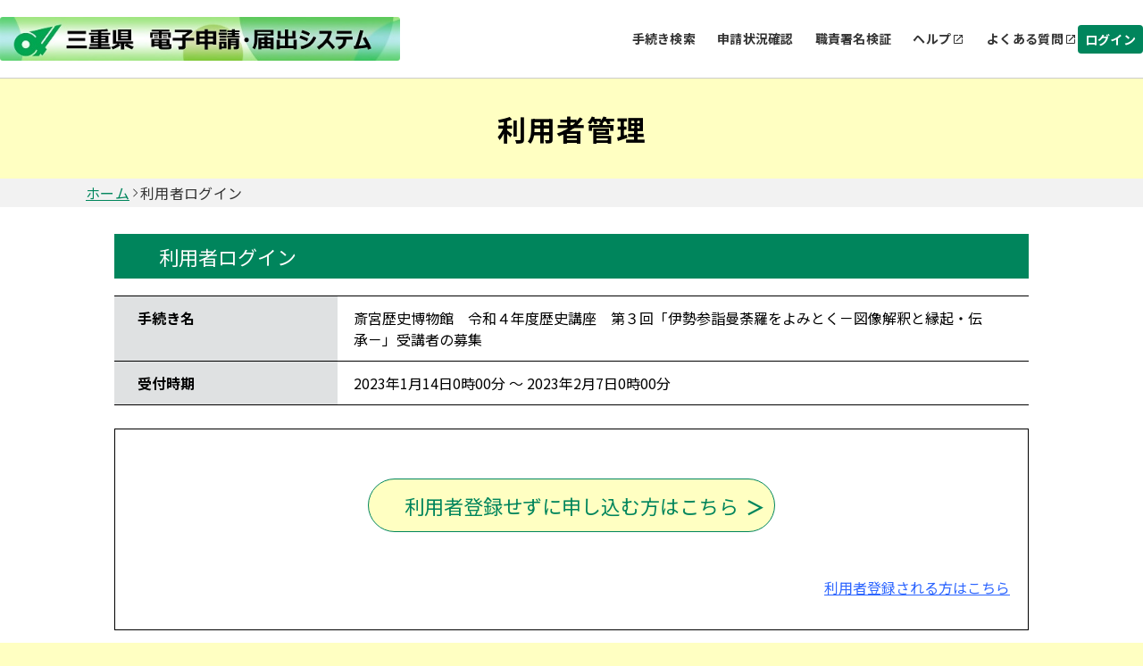

--- FILE ---
content_type: text/html;charset=UTF-8
request_url: https://apply.e-tumo.jp/pref-mie-u/profile/userLogin_initDisplay.action?nextURL=CqTLFdO4voYUvmRFT8HqxTQ9f2VYJzSn7Hr%2FNHcoupb0jZXHDbHQKAUkNZdtetG8Vt6mUIoqjbuP%0D%0AQj%2BXjlRWSUi8lYKYLe9Lp1%2B6Wtb%2FDLTqd4jW0v4G4i0njoyymjHOZFY%2Bxm1UyWc%3D%0D%0A
body_size: 9059
content:























<!DOCTYPE html>















<html lang="ja">
<head prefix="og: http://ogp.me/ns# fb: http://ogp.me/ns/fb# article: http://ogp.me/ns/article#">




    



  















<meta http-equiv="X-UA-Compatible" content="IE=edge">





















<meta charset="utf-8">
<meta name="viewport" content="width=device-width,initial-scale=1">


































<link id="gstatic" rel="preconnect" href="https://fonts.gstatic.com">

<link href="https://fonts.googleapis.com/css2?family=Noto+Sans+JP:wght@400;700&display=swap" rel="stylesheet">










 

 







 
 



 

 


	













    




 
 




  





<script type="text/javascript" src="../resources/common/javascript/common.js?date=20251209012234"></script>


<script type="text/javascript" src="../resources/commonShare/javascript/showAlertSessionTimeOut.js?ver=1.01"></script>


<script type="text/javascript" src="../resources/commonShare/javascript/deleteTentativeReservation.js?ver=1.05"></script>


<link href="../resources/common/css/jquery-ui.css" rel="stylesheet" type="text/css" id="initColor" title="g">







 
 
 


<link href='../resources/common/css/common_green.css?ver=1.01' rel='stylesheet' type='text/css' id='changeColorCss'>

 


<link href='../resources/common/css/style.css?date=20251209012234' rel='stylesheet' type='text/css'>

 
 


<link href='../resources/common/css/style_green.css?ver=1.01' rel='stylesheet' type='text/css' id='changeStyleColorCss'>

 
    
<script type="text/javascript" src="../resources/common/js/jquery-3.5.1.min.js?ver=1.00"></script>

<script type="text/javascript" src="../resources/common/js/jquery-ui.js?date=20251209012234"></script>

<script type="text/javascript" src="../resources/common/js/jquery.ui.datepicker-ja.min.js?ver=1.00"></script>
<script type="text/javascript" src="../resources/common/js/js.cookie.min.js?ver=1.00"></script>





<script type="text/javascript" src="../resources/common/js/commonUtil.js?date=20251209012234"></script>
<script type="text/javascript" src="../resources/common/js/common.js?date=20251209012234"></script>


<link href="../resources/common/css/bootstrap.css?ver=1.00" rel="stylesheet" type="text/css">
<script type="text/javascript" src="../resources/common/javascript/bootstrap.bundle.custom.js?ver=1.00"></script>
<script type="text/javascript" src="../resources/common/javascript/myModal.js?ver=1.00"></script>




















<style type="text/css">
  @media print {
      .l-main {
          background: none;
      }
  }
</style>












<title>
【三重県電子申請・届出システム】利用者管理：利用者ログイン
</title>


    <meta property="og:type" content="article" >
	<meta property="og:title" content="【三重県電子申請・届出システム】利用者管理：利用者ログイン" >
	<meta property="og:description" content="斎宮歴史博物館　令和４年度歴史講座　第３回「伊勢参詣曼荼羅をよみとく－図像解釈と縁起・伝承－」受講者の募集" >
	<meta property="og:url" content="https://apply.e-tumo.jp/pref-mie-u/offer/offerList_detail?tempSeq=404" >
	<meta property="og:site_name" content="【三重県電子申請・届出システム】" >
	<meta property="og:locale" content="ja_JP" >














<script async src="https://www.googletagmanager.com/gtag/js?id=G-X2JCP92R65"></script>
<script>
  window.dataLayer = window.dataLayer || [];
  function gtag(){dataLayer.push(arguments);}
  gtag('js', new Date());

  gtag('config', 'G-X2JCP92R65', {
      login_state: '未ログイン'
    , user_type: '未ログイン'

    , template_name: '\u658E\u5BAE\u6B74\u53F2\u535A\u7269\u9928\u3000\u4EE4\u548C\uFF14\u5E74\u5EA6\u6B74\u53F2\u8B1B\u5EA7\u3000\u7B2C\uFF13\u56DE\u300C\u4F0A\u52E2\u53C2\u8A63\u66FC\u837C\u7F85\u3092\u3088\u307F\u3068\u304F\uFF0D\u56F3\u50CF\u89E3\u91C8\u3068\u7E01\u8D77\u30FB\u4F1D\u627F\uFF0D\u300D\u53D7\u8B1B\u8005\u306E\u52DF\u96C6'


  });
</script>



<noscript>
 



 
</noscript>


</head>

<script type="text/javascript">

function showPopup() {

 
    showTemporaryPopup("userLoginModal","userLoginForm","../offer/temporarilySavedList_offerRestart_autoLogin__");
 
 

}
</script>



<body id="js-body" >

  

  
  <form id="userLoginForm" action="/iguser/profile/userLogin_initDisplay?nextURL=CqTLFdO4voYUvmRFT8HqxTQ9f2VYJzSn7Hr%2FNHcoupb0jZXHDbHQKAUkNZdtetG8Vt6mUIoqjbuP%0D%0AQj%2BXjlRWSUi8lYKYLe9Lp1%2B6Wtb%2FDLTqd4jW0v4G4i0njoyymjHOZFY%2Bxm1UyWc%3D%0D%0A" method="post">

    <header id="js-header" class="l-header">
      
      



















<link href="../resources/common/css/usersideheader.css" rel='stylesheet' type='text/css'>

<input type="hidden" id="mojRasEnsEnableFlag" value="false" />


<input type="hidden" id="mojCooperationFunctionFlag" value="false" />






















<div class="common-header">
<div class="common-header-main">
    






















































  
    
    
    


    
    


     
    
    
    

    

    
    

    

    

    



    
    
        <div class="common-header-left sp_none">
    






      
          <img src="downloader?fileId=[base64]" alt="電子申請システムサービス" class="common-header-picbox sp_none" id="logoImgPc" onerror="this.style.display='none'" onclick="javascript:window.location.href='https://apply.e-tumo.jp/pref-mie-u/offer/offerList_initDisplay'">
      




</div>
<div class="common-spheader-left pc_none">





      
      <img src="downloader?fileId=[base64]" alt="電子申請システムサービス" class="common-spheader-picbox pc_none" id="logoImgSp" onerror="this.style.display='none'" onclick="javascript:window.location.href='https://apply.e-tumo.jp/pref-mie-u/offer/offerList_initDisplay'">
      



</div>












 









          
    

	
	
    
  


    
























    



    

      

          




          
































 







 



















<script type="text/javascript">
    function fixSelectedLanguageValue() {
        var selectedLanguagePCValue = document.getElementById('selectedLanguagePC');
        var selectedLanguageSPValue = document.getElementById('selectedLanguageSP');
        selectedLanguagePCValue.value = 'Language';
        selectedLanguageSPValue.value = 'Language';
    }
</script>


    
    
        <div class="common-header-right sp_none">
    

<div class="common-header-rightchild">






    
        
            
            
                
                
                
                
                
                    
                        


                            
                            


                                <div class="common-header-choose">


                                    
                                        
                                        
                                            <a href="javascript:linkWithDoubleCheck('../offer/offerList_initDisplayTop');" class="common-header-title"> 手続き検索 </a>
                                        
                                    

                                </div>
                            
                        
                    
                    
                    
                
            
        
        
            
                
                
                
                
                    
                        



                            

                                <div class="common-header-choose">


                                    <a href="../inquiry/inquiry_initDisplay" class="common-header-title"> 申請状況確認 </a>

                                </div>
                            
                            
                        
                    
                    
                    
                
            
            
        
        
            
            
                

                    
                    
                        

                            

                                
                                <div class="common-header-choose">
                                    <a href="../verifysignature/verifySignature_initDisplay" class="common-header-title"> 職責署名検証 </a>
                                </div>
                            
                            
                            
                        
                    
                
            
        
        

            

                <div class="common-header-group" tabindex="0" onkeypress="commonUtil.pageJump('pcHelp', event)">
                    <div class="common-header-choose">
                        
                        
                            
                                
                                
                                <a href="/help/PREFME/" target="_blank" id="pcHelp" tabindex="-1" class="common-header-title"> ヘルプ </a>
                                
                            
                            
                        
                    </div>
                    <div class="common-header-icon"></div>
                </div>
                <div class="common-header-group" tabindex="0" onkeypress="commonUtil.pageJump('pcFaq', event)">
                    
                        
                            
                            <a href="/help/PREFME/faq4-2.htm" target="_blank" id="pcFaq" tabindex="-1" class="common-header-title"> よくある質問 </a>
                            
                        
                        
                    
                    <div class="common-header-icon"></div>
                </div>
            
        
    </div>
    
        
        
            
                
                <div class="common-loginbox" id="pcLogin" onclick="javascript:window.location.href='../profile/userLogin'">
                    <div class="common-header-loginbtn">
                        <b class="common-header-login">ログイン</b>
                    </div>
                </div>

                

            
            
        
        
    
</div>



<div class="common-spheader-right pc_none p-hamburger" id="js-buttonHamburgernew" aria-controls="global-nav" aria-expanded="false">
    <div class="common-spheader-btnbox">
        <span class="p-hamburger__line"> </span> <span class="p-hamburger__text">メニュー</span>
    </div>
</div>
<div class="common-spheader-menubox pc_none" id="global-nav">
    <div class="common-spheader-menu">
        
            
                
                    
                        
                        <div class="common-spheader-menu-item login" onclick="javascript:window.location.href='../profile/userLogin'">
                            <div class="common-spheader-menu-text">ログイン</div>
                            <div class="common-spheader-menu-icon"></div>
                        </div>

                        

                    
                    
                
            
            
        
        
        
            
            
                
                
                
                
                
                    
                        



                            


                                <div class="common-spheader-menu-item">


                                    
                                        
                                        
                                            <a href="javascript:linkWithDoubleCheck('../offer/offerList_initDisplayTop');" class="common-spheader-menu-text"> 手続き検索 </a>
                                        
                                    

                                    <div class="common-spheader-menu-icon"></div>
                                </div>
                            
                        
                    
                    
                    
                
            
        
        
            
                
                
                
                
                    
                        



                            


                                <div class="common-spheader-menu-item">


                                    <a href="../inquiry/inquiry_initDisplay" class="common-spheader-menu-text"> 申請状況確認 </a>

                                    <div class="common-spheader-menu-icon"></div>
                                </div>
                            
                    
                        
                    
                    
                    
                
            
            
        
        
            
            
                

                    
                    
                        

                            

                                
                                <div class="common-spheader-menu-item">
                                    <a href="../verifysignature/verifySignature_initDisplay" class="common-spheader-menu-text"> 職責署名検証 </a>
                                    <div class="common-spheader-menu-icon"></div>
                                </div>
                            
                        
                    
                
            
        
        

            

                <div class="common-spheader-menu-item" tabindex="0" onkeypress="commonUtil.pageJump('spHelp', event)">
                    
                        
                            <a href="/help/PREFME/" target="_blank" id="spHelp" tabindex="-1" class="common-spheader-menu-text"> ヘルプ </a>
                        
                        
                    
                    <div class="common-spheader-menu-icon"></div>
                </div>
                <div class="common-spheader-menu-item" tabindex="0" onkeypress="commonUtil.pageJump('spFaq', event)">
                    
                        
                            <a href="/help/PREFME/faq4-2.htm" target="_blank" id="spFaq" tabindex="-1" class="common-spheader-menu-text">よくある質問</a>
                        
                        
                    
                    <div class="common-spheader-menu-icon"></div>
                </div>
            
        
        
            
        
    </div>
</div>


</div>
    <div class="common-spheader-logintime pc_none">
        
    </div>
</div>



    











































        







 







            




 




























            












                            











                              





            








                            











                              






            
            




















 



    


























            
            


            

















            











            











            



            


                

                






















                















            



            


                















                








 





                    









                    








 






            
            
















                    















                    

                        














                        
                        




            

















 













    
    
  
  















    





 

    




    





























          

      

    
      <script type="text/javascript">


      <!--

      $(function() {

      setAlertTimer(180,
                10, document.forms[0],
                "");

      });

      //-->

      </script>
    
    <script type="text/javascript">
    $(function(){
        var trigger = $('#js-buttonHamburgernew');
        trigger.on('click', function(){
            var target = $('#js-body');
            if (trigger.attr("aria-expanded") == 'false') {
            	target.addClass('is-drawerActive');
                trigger.attr("aria-expanded","true");
                trigger.find('.p-hamburger__text').text('閉じる')
            } else {
            	target.removeClass('is-drawerActive');
                trigger.attr("aria-expanded","false");
                trigger.find('.p-hamburger__text').text('メニュー')
            }
        });
    })
    </script>


    </header>
    <main>
      <div id="js-main" class="l-main">


        


    













<div class="common-top">
    <div class="common-banner">
        <div class="common-banner-bg">
            <b class="common-banner-title"> 
                    
                    
                        利用者管理
                    
                
            </b>
        </div>
    </div>
    <div class="common-nav">
        
            
                
                    <a class="common-nav-item _underline" id="homepage" href="https://apply.e-tumo.jp/pref-mie-u/offer/offerList_initDisplay">ホーム</a>
                
                
            
        
            
                
                
                    <div class="common-nav-arrow"></div>
                    <div class="common-nav-item">利用者ログイン</div>
                
            
        
    </div>
    
    
    <div class="sp_none" style="width:100%;max-width:1024px;">
        
    </div>
</div>

        
          
            
              



              
              
            
            <h3 class="c-box--procedure__title">利用者ログイン</h3>
          
          
        
        
          <h4 class="sr-only">手続き情報</h4>
          <div class="c-box--check">
            <dl class="c-box--check__list">
              <dt>手続き名</dt>
              <dd>
                斎宮歴史博物館　令和４年度歴史講座　第３回「伊勢参詣曼荼羅をよみとく－図像解釈と縁起・伝承－」受講者の募集
              </dd>
              <dt>受付時期</dt>
              <dd>
                2023年1月14日0時00分
                ～
                2023年2月7日0時00分
              </dd>
              
              
                


                
              
            </dl>
          </div>

          

            <div class="c-box--check  note_box_none bgcolor-white">
              
              
                
                
                
                
                





                  <label class="notCovered notCovered c-btn c-btn--submit--large c-btn--submit--large_login">利用者登録せずに申し込む方はこちら <input type="button" class="c-label--btn" onclick="formSubmit(this.form, '../profile/userLogin_redirect');return false;" value="" />


                  </label>
                
              
              
                <div>
                  
                    
                      <div class="u-mr20 div-align-right">
                        <p class="inner">


                           

                          <a href="../profile/inputUser?tempSeq=404">利用者登録される方はこちら</a>
                        </p>
                      </div>
                    
                    
                  
                </div>
              
            </div>
          
        

                
                
                
                    

        

          

            <h4 class="c-input c-input__item u-mt15 procedure__title u-mb15_new">既に利用者登録がお済みの方</h4>
          
          
          

         <dl class="c-input">
            <dd class="c-input__item">
                 

                  

                    <div class="note">
                      <span class="blueText"><strong> 
                            
                          
                      </strong></span>
                    </div>
                  
                
            </dd>
            <dd class="c-input__item">
                

                  

                    <div class="note">
                      <span class="blueText"><strong> 
                            
                            
                                <p id="messageForUserId">
                                    利用者登録時に使用したメールアドレス
                                    
                                    、<br>または各手続の担当部署から受領したID、パスワードを入力ください。
                                    
                                        <br>パスワードを忘れた場合、「パスワードを忘れた場合はこちら」より再設定してください。
                                    
                                </p>
                            
                          
                      </strong></span>
                    </div>
                  
                  

                  

                
            </dd>
            <dd>

                 

                  
                    <p class="c-input note c-input__item u-mt35">
                      <strong>メールアドレスを変更した場合は、ログイン後、利用者情報のメールアドレスを変更ください。</strong>
                    </p>
                  
                
            </dd>
         </dl>

        <dl class="c-input">
          
            
              <dt class="c-input__title">


                

                    

                      <label for="userLoginForm.userId">利用者ID（メールアドレス）</label>
                    
                    
                

              </dt>
            
            
          
          <dd class="c-input__item">
            <div class="u-mb15 u-fz-s">
              
              <div class="">
                <input id="userLoginForm.userId" name="userId" class="input-470" style="ime-mode:disabled;" onkeydown="if(event.keyCode==13) {checkEnter(this.form, &#39;../profile/userLogin_login&#39;); return false;}" aria-describedby="messageForUserId" type="text" value="" size="48" maxlength="256"/>
              </div>
            </div>



            <div class="note">
              <strong> 
              </strong>
            </div>
          </dd>
        </dl>
        <dl class="c-input">
          
            
              <dt class="c-input__title">


                <label for="userLoginForm.userPasswd">パスワード</label>

              </dt>
            
            
          
          <dd class="c-input__item">
            <div class="u-mb15 u-fz-s">
              
              <div class="">
                <input id="userLoginForm.userPasswd" name="userPasswd" class="input-470" style="ime-mode:disabled;" onkeydown="if(event.keyCode==13) {checkEnter(this.form, &#39;../profile/userLogin_login&#39;); return false;}" aria-describedby="messageForUserPassword" type="password" value="" size="50" maxlength="50"/>
              </div>
            </div>



          </dd>
        </dl>




        

        
          
            

            


            

          
          
            <p class="u-text-right inner">
              <a href="inputUserMailForForget_initDisplay?nextURL=CqTLFdO4voYUvmRFT8HqxTQ9f2VYJzSn7Hr/NHcoupb0jZXHDbHQKAUkNZdtetG8Vt6mUIoqjbuP%0D%0AQj+XjlRWSUi8lYKYLe9Lp1+6Wtb/DLTqd4jW0v4G4i0njoyymjHOZFY+xm1UyWc%3D%0D%0A&serialOfferTemporarySeq="> パスワードを忘れた場合はこちら</a>
            </p>
          
        
        
        <div class="note div-align-center">
          
            <div class="u-mt15">
              <strong></strong>
            </div>
          
          <div class="c-btn__wrap">
            
              
              
                <div class="notCovered c-btn--submit_2 c-label--submit_2">


                  <input type="submit" class="c-btn_2 button-outline" onclick="formSubmit(this.form, '../profile/userLogin_login');return false;" value="ログイン" />

                </div>
              
            
          </div>
        </div>

                
                
                
                
                    

        
          <h4 class="c-input c-input__item u-mt15 procedure__title u-mb15_new">ＧビズＩＤアカウントをお持ちの方</h4>
          <dl class="c-input">
            <dd class="c-input__item">
              <div class="note">
                <span class="blueText"><strong> ＧビズＩＤでログインを行う場合はこちらのボタンでログインしてください。 </strong></span>
              </div>
            </dd>
          </dl>
          <div class="note div-align-center">
            
            <div class="c-btn__wrap">
              <div class="notCovered c-btn--submit_2">

                


                <button type="submit" id="userLogin_userLogin_loginByGBizID" name="userLogin_loginByGBizID" class="c-btn_gbiz button-outline" onclick="setDoubleSubmitCheckFlg();formSubmit(this.form, '../profile/userLogin_loginByGBizID');return false;">


                  <span class="icon"> <svg version="1.1" id="Layer_1" xmlns="http://www.w3.org/2000/svg" xmlns:xlink="http://www.w3.org/1999/xlink" x="0px" y="0px" width="40" height="45" viewBox="0 0 40 45" xml:space="preserve">
                            <image id="image0" width="30" height="40" x="10" y="-3" 
                        href="[data-uri]
                                    AAB6JgAAgIQAAPoAAACA6AAAdTAAAOpgAAA6mAAAF3CculE8AAAAM1BMVEUAl8////+Ay+cgpNVw
                                    xeRAsdvQ7PaQ0upQuN7g8vlgvuEwq9jw+fzA5fMQntKf2O2w3/CePU7PAAAAAWJLR0QB/wIt3gAA
                                    AAlwSFlzAAASdAAAEnQB3mYfeAAAAAd0SU1FB+UIDAQHBL/eLuoAAAT4SURBVHja7ZzrYrMqEEW9
                                    ERURfP+n/ZK0DTMKzIAR9Rz2v1qFJcLcoK2qoqKioqKiotuptmry9942LnVCXA9V1D49+uEuqE+N
                                    8jaoz6GdboNaKzgLro1a14D16qjKzoGro9bzfVDtFLg+6mdYZyu5p9PjUOs2PxeB+rmoB4NQTxhC
                                    Lurruso/MUXXvOaWaYbfzyga8/y5lzqIWg1OG3CchgUOzti0ulG4fy9qNW5RpV1WPxemOayJDQp6
                                    +5Va9+9H7beozfpealEKHqieOSbIjwq4lmNRp5FohkIFRqA5FLVVNSX+XB2ORNUPkpRA7cAv9JGo
                                    TU0riCrBdVMdiNqiB9TTbEShrrzVdCQqHNT5fb+WI25CD6zOnuqrI1EBVueavtap06gPfSQq+P6L
                                    vaqtUTB81NGSblG36uGz4C19Av23zmZm163UmHJQZSQpaPIBLw+OnijUJQoVkSpOBGCbRDGRSEBF
                                    HVKok4ol9aGmjCrqkkBFpPVQcQSY4PezxnKMQAWsYVTsIZmZw2SfAAE8sAv8ZfXSZ8IHUTEpO3EA
                                    X0K6mrINQVTxkTTK1W8QdYFPGIrwI2jdzPv76Q52bqefLwbQ0OEpBipyxQubdBsD4EALLDZ/EAhD
                                    K0mioviIY1Dd77gR8Hd+1AqEOIZCjTb94PuFcoAe3BhABd2PBCpMb5kG1WryZwHIgwVQ9eZXPtQE
                                    089iRa4yhAqraVMINcX0ozFxpyyqw7cxUUUANcn0k6TKrCtlAdSJh5po+q0WB+cit0szgNrxUBNN
                                    v3NEltemmRTuyqMfFRkR7UVNNf0fAXcV/iReVFycqXyo6ab/T7MHgIuKs8Y/+7ZF3WH6HajhJQlR
                                    bQVv7UB6D+ou0+/4Lo++GZ7RkvuVWQX2v/Bmg0pU8FiF2db55GPu5ZSA6i1afgMVJ7lIykyxqOJQ
                                    1GBsNbdRqP6a1XdQg7GVXWsMVLuwj0GlKsGSjRoqBH0DdSIrwYKJCj3IEaiMmvXIQsXhzRGoVBMv
                                    SRL10a3ihgNQkQuSv/21okMt/6xrz86TaTpHwXGzb9UT+1Y9iep1qy2ILRXZTAaBpGj9WtCEJQUX
                                    X5anvPoWCIWYW3WHKlQEEfdBHS6Lusl0TWBynCAwcuvAHEzVS1gAGKw+4Nih8t5yNuZbKFRZup8E
                                    YF00vcaBFM4O6xhuAvoc6biGnVLTiUQrrelohVr/8NbGcc3x7ia+WlWtMkmnKO8cj1qvcyGmJNEo
                                    WbBJQn2Kf7KGx7ouB34R9fm9omft5I8lDcP4p6PWY8LAOmEVB3QXKj5JzFTboSNhtZobruPfg5pq
                                    s7UQf0f9YybRPtQ6rXyVpp2oKmPcvhM1y4lHJuoI/KrTN+YLMShUXAuf5GbvYcw2BeJQq1eAuRpc
                                    2s2chYoz95oM3U5FXRdKkwKtXKh4t225MiraLqP2dk5GxVMg0wxIRBWMey6CijLQTB4rFRXu7GSq
                                    NKSiouwjj8NKRUWTNU9VLBVV3wcV3ZQnDPgKah5rVVAL6n/dAtzIriJvlWe3IRUVRYFZSP8HkRWa
                                    qvRm8Jmo98kC7pNb3ShjvU0dYPWHs9etrmxqVtn+2UEc6rTaFK2vVAm8UX2V0oWq1oRUxnMRO1Hv
                                    s8OS9azBHlSV91TEDtSEPdaTUON3rk9CnfOf3kpDNWccM4tHHY0850Bk1ImgJv1EUFFRUVFRUVHR
                                    xfQPPks9EHgaxZkAAAAldEVYdGRhdGU6Y3JlYXRlADIwMjEtMDgtMTJUMDQ6MDc6MDQrMDA6MDDE
                                    OaRrAAAAJXRFWHRkYXRlOm1vZGlmeQAyMDIxLTA4LTEyVDA0OjA3OjA0KzAwOjAwtWQc1wAAAABJ
                                    RU5ErkJggg==" />
                          </svg>
                  </span> GビズIDでログインする
                </button>
              </div>
            </div>
          </div>
        

                


      
    
      
      
       
       
      


    
    
      
      
       
       
      

        <input type="hidden" name="nextURL" value="CqTLFdO4voYUvmRFT8HqxTQ9f2VYJzSn7Hr/NHcoupb0jZXHDbHQKAUkNZdtetG8Vt6mUIoqjbuP
Qj+XjlRWSUi8lYKYLe9Lp1+6Wtb/DLTqd4jW0v4G4i0njoyymjHOZFY+xm1UyWc=
" /> <input type="hidden" name="nextURLForMoj" value="" /> <input type="hidden" name="accessFrom" value="offerList" /> <input type="hidden" name="nextURLForCorona"
          value="" /> <input type="hidden" name="serialOfferTemporarySeq" value="" />
        <input type="hidden" name="nextURLForRasEns" value="" /> 
        
        
      </div>

      

    </main>
    
    

















<link href="../resources/common/css/usersidefooter.css" rel='stylesheet' type='text/css'>





    




<footer>





    <div class="common-footer">
        <div class="common-totop js-totop">
                <div class="common-totop-circle"></div>
                ページ上部へ
        </div>
        <div class="common-footer-top">
            <div class="common-footer-inner">
                <div class="common-footer-block1">
                    
                    <div class="common-footer-imgtxt">
                        【各手続に関するお問い合わせ】<br>　各手続の担当所属へお問い合わせください。
                    </div>
                </div>
            </div>
            <div class="common-footer-block2">
                
                <div class="common-footer-titlebox">
                    <b class="common-footer-title">お問い合わせ</b>
                    <div class="common-footer-line"></div>
                </div>
                <div class="common-footer-b2main">
                    <div class="common-footer-b2inner _type1">
                      
                        <div class="common-footer-nexttitle">
                            <b class="common-footer-txt _sp">システム操作に関するお問合せ(各手続き内容に関するお問い合わせを除く)</b>
                        </div>
                      
                        
                            
                        
                        
                            <div class="common-footer-squ">
                                
                                    <div class="common-footer-squbox _noborder">
                                        <div class="common-footer-squimgbox">
                                            <div class="common-footer-squimg _icon1"></div>
                                            <b class="common-footer-txt">固定電話（コールセンター）</b>
                                        </div>
                                        <div class="common-footer-tell1">
                                            0120-464-119(フリーダイヤル)
                                        </div>
                                        <div class="common-footer-time1">平日 9:00～17:00 年末年始を除く</div>
                                    </div>
                                
                                
                                    <div class="common-footer-squline"></div>
                                
                                
                                    <div class="common-footer-squbox">
                                        <div class="common-footer-squimgbox">
                                            <div class="common-footer-squimg _icon2"></div>
                                            <b class="common-footer-txt">携帯電話（コールセンター）</b>
                                        </div>
                                        <div class="common-footer-tellbox">
                                            <div class="common-footer-tell2">
                                                0570-041-001(有料)
                                            </div>
                                        </div>
                                        <div class="common-footer-time1">平日 9:00～17:00 年末年始を除く</div>
                                    </div>
                                
                            </div>
                        
                        
                            <div class="common-footer-squ">
                                <div class="common-footer-squbox _noborder">
                                    <div class="common-footer-squimgbox">
                                        <div class="common-footer-squimg _icon1"></div>
                                        <b class="common-footer-txt">FAX（コールセンター）</b>
                                    </div>
                                    <div class="common-footer-tell1">
                                        06-6733-7307
                                    </div>
                                    <div class="common-footer-time1">原則24時間受付</div>
                                </div>
                            </div>
                        
                        
                            <div class="common-footer-squ">
                                <div class="common-footer-squbox _noborder">
                                    <div class="common-footer-squimgbox">
                                        <div class="common-footer-squimg" style="width:30px;height:24px;">
                                            <svg xmlns="http://www.w3.org/2000/svg" width="45" height="36" viewBox="0 0 25 24" fill="none">
                                                <path d="M22 6.5C22 5.4 21.1 4.5 20 4.5H4C2.9 4.5 2 5.4 2 6.5V18.5C2 19.6 2.9 20.5 4 20.5H20C21.1 20.5 22 19.6 22 18.5V6.5ZM20 6.5L12 11.49L4 6.5H20ZM20 18.5H4V8.5L12 13.5L20 8.5V18.5Z" fill="#000" transform="translate(-4.5,-4.5)"/>
                                            </svg>
                                        </div>
                                        <b class="common-footer-txt">メール（コールセンター）</b>
                                    </div>
                                    <div class="common-footer-tell1">
                                        help-shinsei-mie@apply.e-tumo.jp
                                    </div>
                                    <div class="common-footer-time1">原則24時間受付(迷惑メール対策等を行っている場合には、上記アドレスからのメール受信が可能な設定に変更してください)</div>
                                </div>
                            </div>
                        
                    </div>
                    <div class="common-footer-b2inner _type2">
                        <div class="common-footer-nexttitle">
                            <b class="common-footer-txt _sp">各手続き等の内容に関するお問い合わせ</b>
                        </div>
                        <div class="common-footer-txt _170">各手続きの問い合わせ先を確認し、ご連絡ください。</div>
                    </div>
                </div>
                
            </div>
            <div class="common-footer-bottom">
                
                
                    
                    

                        

                            <div class="common-footer-btmmain">
                                <div class="common-footer-titlebox">
                                    <b class="common-footer-title">サポート</b>
                                    <div class="common-footer-line"></div>
                                </div>
                                <div class="common-footer-wrap">
                                    <div class="common-footer-wrapinner">
                                        <div class="common-footer-wrapbox">
                                            <div class="common-footer-flexcenter">
                                                
                                                    
                                                        
                                                        <a href="/help/PREFME/" target="_blank" id="pcHelp" tabindex="-1" class="common-header-title-a"> ヘルプ </a>
                                                        
                                                    
                                                    
                                                
                                            </div>
                                            <div class="common-footer-share"></div>
                                        </div>
                                        <div class="common-footer-wrapbox">
                                            <div class="common-footer-flexcenter">
                                                
                                                    
                                                        
                                                        <a href="/help/PREFME/faq4-2.htm" target="_blank" id="pcFaq" tabindex="-1" class="common-header-title-a"> よくあるご質問 </a>
                                                        
                                                    
                                                    
                                                
                                            </div>
                                            <div class="common-footer-share"></div>
                                        </div>
                                    </div>
                                </div>
                            </div>
                        
                    
                
                
                <div class="common-footer-btmmain">
                    <div class="common-footer-titlebox">
                        <b class="common-footer-title">配色変更</b>
                        <div class="common-footer-line"></div>
                    </div>
                    <div class="common-footer-color">
                        <div class="common-footer-colortitle">本サービスの配色を変更することができます。</div>
                        <div class="common-footer-colorbox">
                            <div class="common-footer-colormain">
                                <div class="common-footer-colorcir" onclick="commonUtil.changeColorCss('title')" onkeypress="commonUtil.eventStop(event)" id="changePcColorDefault">
                                    <b class="common-circle-txt">標準</b>
                                </div>
                                <div class="common-footer-colorcir _blue" onclick="commonUtil.changeColorCss('blue')" onkeypress="commonUtil.eventStop(event)" id="changePcColorBlue">
                                    <b class="common-circle-txt">青</b>
                                </div>
                                <div class="common-footer-colorcir _yellow" onclick="commonUtil.changeColorCss('yellow')" onkeypress="commonUtil.eventStop(event)" id="changePcColorYellow">
                                    <b class="common-circle-txt">黄</b>
                                </div>
                                <div class="common-footer-colorcir _black" onclick="commonUtil.changeColorCss('black')" onkeypress="commonUtil.eventStop(event)" id="changePcColorBlack">
                                    <b class="common-circle-txt">黒</b>
                                </div>
                            </div>
                        </div>
                    </div>
                </div>
            </div>
        </div>
        
    </div>

</footer>


    



    <input type="hidden" id="hidden_javaScriptEffectiveFlag" value="">
    <script type="text/javascript">
    <!--
    document.getElementById('hidden_javaScriptEffectiveFlag').name = "javaScriptEffectiveFlag";
    document.getElementById('hidden_javaScriptEffectiveFlag').value = "true";
  // -->
         $(".js-totop").hide();
         $(window).scroll(function () {
            if($(window).scrollTop()>100){
            	$(".js-totop").fadeIn();
            }else{
            	$(".js-totop").fadeOut();
            }
        });
        $(".js-totop").on("click", function () {
            $("html, body").animate(
                {
                    scrollTop: 0, 
                },
                500
            );
        });
    </script>
    <script language="JavaScript">
        $(function(){
            $(".js-footerlogo").on("error",function(e){
                $(".js-logobox").hide();
            })
        })
    </script>



  <div>
<input type="hidden" name="_csrf" value="ab121ceb-ffd2-453f-a3cf-2533ba90b866" />
</div></form>
</body>
</html>


--- FILE ---
content_type: image/svg+xml;charset=UTF-8
request_url: https://apply.e-tumo.jp/pref-mie-u/resources/common/img/Component%20f1.svg
body_size: 429
content:
<svg width="24" height="24" viewBox="0 0 24 24" fill="none" xmlns="http://www.w3.org/2000/svg">
<g id="Component 1" clip-path="url(#clip0_418_87)">
<path id="Vector" d="M6.62 10.79C8.06 13.62 10.38 15.93 13.21 17.38L15.41 15.18C15.68 14.91 16.08 14.82 16.43 14.94C17.55 15.31 18.76 15.51 20 15.51C20.55 15.51 21 15.96 21 16.51V20C21 20.55 20.55 21 20 21C10.61 21 3 13.39 3 4C3 3.45 3.45 3 4 3H7.5C8.05 3 8.5 3.45 8.5 4C8.5 5.25 8.7 6.45 9.07 7.57C9.18 7.92 9.1 8.31 8.82 8.59L6.62 10.79Z" fill="#333333"/>
</g>
<defs>
<clipPath id="clip0_418_87">
<rect width="24" height="24" fill="white"/>
</clipPath>
</defs>
</svg>


--- FILE ---
content_type: text/javascript;charset=UTF-8
request_url: https://apply.e-tumo.jp/pref-mie-u/resources/common/javascript/common.js?date=20251209012234
body_size: 5572
content:
//------------------------------------------------------------------------------
// SaaS型電子申込システム
// 共通JavaScript
// @(#)common.js
//
// Copyright 2008 NTT DATA KANSAI Corporation.
//
// 変更履歴: 1.0.0<08/08/14>[UI0064]新規作成
//          1.0.1<18/11/12>[UI0080]SNS連携対応
//        : 1.0.2<18/11/16>[UI0007] ウェブアクセシビリティ対応
//          1.0.3<19/06/18>[UI0069] 汎用予約機能追加対応
//          1.0.4<20/05/28>[UI0014] 汎用予約機能改善対応
//          1.0.5<21/05/25>[UI0081] ボタン二度押し防止対応（性能影響大の処理）
//          1.0.6<21/06/03>[UI0081] ボタン二度押し防止対応（性能影響大の処理）
//          1.0.7<23/04/17>[UI0026] 問い合わせフォーム押下時のメッセージ(注意喚起)表示対応
//          1.0.8<23/06/01>[UI0076] APPLY2023年度上期エンハンス対応
//          1.0.9<24/12/10>[U-0052] A-0033-ND
//          1.0.10<25/04/22>[U-0052] A-0042-ND
//          1.0.11<25/08/08>[U-ND0060] A-0048-ND
//          1.0.12<25/10/03>[U-IP0073] PMWB4847-IP
//------------------------------------------------------------------------------

//------------------------------------------------------------------------------
//multiselect間にて、multiselectの項目移動に使用するFUCNTION
//@param form multiselectが設定されているFORM
//@param sourceName 移動元multiselect名
//@param targetName 移動先multiselect名
//------------------------------------------------------------------------------
function Add(form, sourceName, targetName) {

  var optionLength = form[sourceName].length;
  var targetLength = form[targetName].length;
  if(0 < optionLength) {
    for(i = 1; i < optionLength; i++) {

      //移動元項目が選択状態か判定
      if(form[sourceName].options[i].selected == true) {
        var sw = 1;

        for(j = 0; j < targetLength; j++) {
          //移動元項目と移動先の一致可否確認
          if(form[sourceName].options[i].text == form[targetName].options[j].text) {
            sw = 0;
            return 0;
          }
          else{
            sw = 1;

          }
        }

        if(sw != 0) {
	      //移動先に移動元の選択されたデータを複製
	      form[targetName].options[form[targetName].length] =
	      new Option(form[sourceName].options[i].text, form[sourceName].options[i].value);

          return 0;
          optionLength--;
          i--;
        }
      }

    }
  }
}

function Add2(form, sourceName, targetName) {

  var optionLength = form[sourceName].length;
  var targetLength = form[targetName].length;
  if(0 < optionLength) {
    for(i = 0; i < optionLength; i++) {

      //移動元項目が選択状態か判定
      if(form[sourceName].options[i].selected == true) {
        var sw = 1;

        for(j = 0; j < targetLength; j++) {
          //移動元項目と移動先の一致可否確認
          if(form[sourceName].options[i].text == form[targetName].options[j].text) {
            sw = 0;
            return 0;
          }
          else{
            sw = 1;

          }
        }

        if(sw != 0) {
	      //移動先に移動元の選択されたデータを複製
	      form[targetName].options[form[targetName].length] =
	      new Option(form[sourceName].options[i].text, form[sourceName].options[i].value);

          return 0;
          optionLength--;
          i--;
        }
      }

    }
  }
}

//------------------------------------------------------------------------------
//multiselect間にて、multiselectの項目削除に使用するFUCNTION
//@param form multiselectが設定されているFORM
//@param sourceName 移動元multiselect名
//------------------------------------------------------------------------------

function del(form, sourceName) {
  var optionLength = form[sourceName].length;
    if(0 < optionLength) {
      for(i = 0; i < optionLength; i++) {

		//移動元項目が選択状態か判定
        if(form[sourceName].options[i].selected == true) {

		  //移動元からオプションを削除
          form[sourceName].options[i] = null;
	      optionLength--;
	      i--;
        }
      }
    }
}

//------------------------------------------------------------------------------
//multiselect内に列挙されている項目を全て選択状態に設定
//@param form 項目が設定されているFORM
//@param objectname multiselect
//------------------------------------------------------------------------------
function selectAll(form, objectname) {
  var optionLength = form[objectname].length;
  for(num = 0; num < optionLength; num++) {
    form[objectname].options[num].selected = true;
  }
}

//------------------------------------------------------------------------------
//指定された項目をchecked状態に設定する。
//@param form 項目が設定されているFORM
//@param objectname 項目名
//------------------------------------------------------------------------------
function enabledCheckbox(form, objectname) {
  if (form[objectname] != null) {
    count = form[objectname].length
    for (num = 0; num < count; num++){
      form[objectname][num].checked = true;
    }
  }
}

//------------------------------------------------------------------------------
//指定された項目からcheckを外す。
//@param form 項目が設定されているFORM
//@param objectname 項目名
//------------------------------------------------------------------------------
function disabledCheckbox(form, objectname) {
  if (form[objectname] != null) {
    count = form[objectname].length
    for (num = 0; num < count; num++){
      form[objectname][num].checked = false;
    }
  }
}

function openPreview(form) {
  var subWin = window.open('dummyPreview.jspe');
//  alert(subWin.document.dummy);
//  subWin.document.forms[0].serialTemplate.value = form.serialTemplate.value;
//  subWin.document.forms[0].serialItemList = form['serialItemList'].value;
//  subWin.document.forms[0].action = 'itemLayout_preview__99_nt.action';
//  subWin.document.forms[0].submit;
}

function previewDisplay() {
  document.preview.serialTemplate.value = window.opener.document.layout.serialTemplate.value;
  document.preview.serialItemList.value = window.opener.document.layout.serialItemList.value;
  document.preview.action = "itemLayout_preview__99_nt";
  document.preview.submit();
}

//##### Add Start 2022/10/04 [UI0009] FW5移行対応
//------------------------------------------------------------------------------
// Enterキー押下時のサブミット処理(checkEnter)の前処理。
// 必要に応じて上書き。デフォルトは空で実装
//@param form 項目が設定されているFORM
//@param value action名
//------------------------------------------------------------------------------
function checkEnterPreProc(form, value) {
    return;
}
//##### Add End   2022/10/04 [UI0009] FW5移行対応

//------------------------------------------------------------------------------
//Enterキー押下時のサブミット処理。
//@param form 項目が設定されているFORM
//@param value action名
//@param removeBeforeunloadSkip Beforeunloadイベント削除のスキップフラグ (Add FW5移行対応)
//                                省略可能(formSubmit()からの呼び出し時に指定) 
//------------------------------------------------------------------------------
function checkEnter(form, value, removeBeforeunloadSkip) {

//##### Add Start 2022/10/04 [UI0009] FW5移行対応
    // checkEnterの前処理を実装している場合は呼び出す。
    checkEnterPreProc(form, value);
//##### Add End   2022/10/04 [UI0009] FW5移行対応

//##### Add Start 2022/02/02 [UI0002] FW5移行対応
    if (!removeBeforeunloadSkip) {
//##### Add End   2022/02/02 [UI0002] FW5移行対応

//##### Add Start 2020/05/28 [UI0014] 汎用予約機能改善対応
    if (null != document.getElementById('deleteTentativeReservationButton')) {
                removeBeforeunloadEvent();
        }
//##### Add End   2020/05/28 [UI0014] 汎用予約機能改善対応

//##### Add Start 2022/02/02 [UI0002] FW5移行対応
    }
//##### Add End   2022/02/02 [UI0002] FW5移行対応
    form.action = value;
    form.submit();
}

//##### Add Start 2018/11/12 [UI0080] SNS連携対応
//------------------------------------------------------------------------------
// 別ウィンドウを開く（SNS連携用）
//@param self aタグ
//@param winName ウィンドウ名
//------------------------------------------------------------------------------
function openSnsWindow(self, winName) {
	window.open((self.href), winName, 'width=554, height=470, menubar=no, toolbar=no, scrollbars=yes');
}
//##### Add End   2018/11/12 [UI0080] SNS連携対応
//##### Add Start 2018/11/16 [UI0007] ウェブアクセシビリティ対応
//------------------------------------------------------------------------------
// 操作時間を延長
//@param form [延長]ボタン押下時のフォーム
//------------------------------------------------------------------------------
function toExtendTheOperationTime(form) {
//##### Update Start 2025/10/03 [U-IP0073] PMWB4847-IP
//	var req = null;
//	if (window.XMLHttpRequest) {
//		req = new XMLHttpRequest();
//	}
//	
//	req.open("GET", "toExtendTheOperationTime");
    // 仮予約の有効期限チェック時、formのシリアルデータが最新化されず、延長前の有効終了日時でチェックが行われる問題に対処するため、
    // submitで画面情報をサーバに渡し、シリアルデータを最新化する。
    form.action = 'toExtendTheOperationTime';
    form.submit();
//##### Update End   2025/10/03 [U-IP0073] PMWB4847-IP
//##### Delete Start 2022/08/24 [UI0050] 脆弱性診断対応_cache
//    req.setRequestHeader('Pragma', 'no-cache');
//    req.setRequestHeader('Cache-Control', 'no-cache');
//##### Delete End   2022/08/24 [UI0050] 脆弱性診断対応_cache
//##### Delete Start 2025/10/03 [U-IP0073] PMWB4847-IP
//	req.setRequestHeader('If-Modified-Since', 'Thu, 01 Jun 1970 00:00:00 GMT');
//	req.setRequestHeader('Content-Type', 'application/x-www-form-urlencoded;charset=UTF-8');
//	
//	req.send("");
//	
//	req.onreadystatechange = function() {
//		
//		if (req.readyState == 4 && req.status == 200) {
//			var respStr = req.responseText;
////##### Add Start 2019/06/18[UI0069] 汎用予約機能追加対応
//			var respArray = respStr;
//			if (respStr) {
//				respArray = respStr.split(',');
//			}
//			var result = null;
//			if (respArray && respArray.length > 0) {
//				// 処理結果
//				result = respArray[0];
//			}
////##### Add End   2019/06/18[UI0069] 汎用予約機能追加対応
////##### Update Start 2019/06/18[UI0069] 汎用予約機能追加対応
////			if (respStr != null && respStr == "1") {
//			if (result != null && result == "1") {
////##### Update End   2019/06/18[UI0069] 汎用予約機能追加対応
//				//##### Update Start   2020/10/10[GC0002] UI対応
//				// 操作時間の延長に成功
//				$("span[id^='extendTheTime']").each(function(){
//					var eleExtendTime = this;
//					while (eleExtendTime.firstChild) {
//						eleExtendTime.removeChild(eleExtendTime.firstChild);
//					}
//					eleExtendTime.insertAdjacentHTML('afterbegin', '<strong class=\"button--extension\">延長済</strong>');
//				});
////				var eleExtendTime = document.getElementById('extendTheTime');
////				while (eleExtendTime.firstChild) {
////					eleExtendTime.removeChild(eleExtendTime.firstChild);
////				}
//				//##### Update Start   2020/09/27[GC0002] UI対応
////				eleExtendTime.insertAdjacentHTML('afterbegin', '<b style=\"vertical-align: middle;\">操作時間延長済</b>');
////				eleExtendTime.insertAdjacentHTML('afterbegin', '<strong class=\"button--extension\">延長済</strong>');
//				//##### Update End   2020/09/27[GC0002] UI対応
//				//##### Update End   2020/10/10[GC0002] UI対応
////##### Add Start 2019/06/18[UI0069] 汎用予約機能追加対応
//				// 仮予約の有効期限メッセージ有無確認
//				var eleTentativeDaedline = document.getElementById('tentativeReservationDeadline');
//				if (eleTentativeDaedline && respArray.length > 1) {
//					// 仮予約の有効期限延長前のメッセージを削除
//					while (eleTentativeDaedline.firstChild) {
//						eleTentativeDaedline.removeChild(eleTentativeDaedline.firstChild)
//					}
//					// 仮予約の有効期限を延長した時間に書き換える
//					var msg = '仮予約　' + respArray[1] + 'まで有効';
//					eleTentativeDaedline.insertAdjacentHTML('afterbegin', msg);
//				}
////##### Add End   2019/06/18[UI0069] 汎用予約機能追加対応
////##### Update Start 2019/06/18[UI0069] 汎用予約機能追加対応
//			//} else if (respStr != null && respStr == "0"){
//			} else if (result != null && result == "0"){
////##### Update End   2019/06/18[UI0069] 汎用予約機能追加対応
//				// 有効なセッションが存在しない、セッションエラー画面に遷移
//				form.action = 'sessionErrForExOpeTime';
//				form.submit();
//			} else {
//				//alert("操作時間延長失敗");
//			}
//		}
//	}
//##### Delete End   2025/10/03 [U-IP0073] PMWB4847-IP
}
//##### Add End   2018/11/16 [UI0007] ウェブアクセシビリティ対応
//##### Add Start 2021/05/25 [UI0081] ボタン二度押し防止対応（性能影響大の処理）
//二度押し制御フラグ
var alreadySubmitFlg = false;
//------------------------------------------------------------------------------
//ボタンアクションの実行（二度押し防止処理）
//@param form post（データを送信）するフォーム
//@param action 次画面に遷移するためのURL
//------------------------------------------------------------------------------
function submitWithDoubleCheck(form, action) {
	if (alreadySubmitFlg) {
		return;
	}
	alreadySubmitFlg = true;
	form.action = action;
	form.submit();
}
//------------------------------------------------------------------------------
//リンクアクションの実行（二度押し防止処理）
//@param action 次画面に遷移するためのURL
//------------------------------------------------------------------------------
function linkWithDoubleCheck(action) {
	if (alreadySubmitFlg) {
		return;
	}
	alreadySubmitFlg = true;
	location.href = action;
}
//##### Add End   2021/05/25 [UI0081] ボタン二度押し防止対応（性能影響大の処理）
//##### Add Start 2021/06/03 [UI0081] ボタン二度押し防止対応（性能影響大の処理）
//二度押しチェック実行フラグ
var doubleSubmitCheckFlg = false;

//------------------------------------------------------------------------------
//Submitの可否をチェックする（二度押し防止処理）
//二度押し制御を行う画面のformのonSubmitで呼び出す。
//------------------------------------------------------------------------------
function checkSubmit() {
	if (doubleSubmitCheckFlg) {
		 //二度押しチェック実行フラグがtrueの場合のみチェックする
		if (alreadySubmitFlg) {
			return false;
		}
		
		alreadySubmitFlg = true;
		return true;
		
	}
	return true;
}

//------------------------------------------------------------------------------
//二度押しチェック実行フラグをTrueに設定する（二度押しチェック対象ボタン押下時に呼び出す）
//※グローバル変数を設定するため、画面遷移を行わないボタンでは呼び出さないこと。（ファイルダウンロード等）
//------------------------------------------------------------------------------
function setDoubleSubmitCheckFlg(){
	doubleSubmitCheckFlg = true;
}
//##### Add End   2021/06/03 [UI0081] ボタン二度押し防止対応（性能影響大の処理）
//##### Add Start 2022/02/02 [UI0002] FW5移行対応
//------------------------------------------------------------------------------
//指定したURLのHTTPリクエストを送信する（中身は既存のcheckEnterを呼び出す）
//@param form （データを送信する）フォーム
//@param action 次画面に遷移するためのURL
//------------------------------------------------------------------------------
function formSubmit(form, action) {
//##### Update Start 2022/10/18 [UI0050] 二度押し防止処理修正
//  if (!alreadySubmitFlg) {
//##### Add Start 2023/06/01 [UI0076] APPLY2023年度上期エンハンス対応
    setDoubleSubmitCheckFlg();
//##### Add End   2023/06/01 [UI0076] APPLY2023年度上期エンハンス対応
    if (checkSubmit()) {
//##### Update End   2022/10/18 [UI0050] 二度押し防止処理修正
        checkEnter(form, action, true);
    }
}
//##### Add End   2022/02/02 [UI0002] FW5移行対応
//##### Add Start 2023/06/01 [UI0076] APPLY2023年度上期エンハンス対応
//------------------------------------------------------------------------------
//指定したURLのHTTPリクエストを送信する（formSubmitと同じでダブルクリックで２回目の処理を実行不可にしない）
//------------------------------------------------------------------------------
function formSubmitEnabeleDouble(form, action) {
    checkEnter(form, action, true);
}
//##### Add End   2023/06/01 [UI0076] APPLY2023年度上期エンハンス対応
//##### Add Start 2023/04/17 [UI0026] 問い合わせフォーム押下時のメッセージ(注意喚起)表示対応
var mModalMainContainer = '<div id="modalMain">'+
    '</div>';
var modalMain
//------------------------------------------------------------------------------
//画面にモーダルダイアログを表示する。
//@param obj 表示するモーダルの設定(モーダルの種類[警告,確認]や表示メッセージ、モーダル内のボタン押下時の実行関数など)
//------------------------------------------------------------------------------
function openModal(obj) {
    $('#modalMain').remove();
    $('.modal-backdrop.fade.show').remove();
    $('body').append(mModalMainContainer);
    modalMain = $('#modalMain').myModal(obj);
    modalMain.open();
    $('body > :not(#modalMain)').addClass('pdf-display');
    $('#'+obj.myModalId).on('shown.bs.modal',function(){
        $('#myModal_modalSubmit').focus();
    })
}
//------------------------------------------------------------------------------
//モーダル内「OK」ボタン押下時の関数
//openModalで指定したmodalSubmitCallbackの関数を呼び出す。
//------------------------------------------------------------------------------
function submitModal() {
    modalMain.modalSubmit();
}
//------------------------------------------------------------------------------
//モーダル内「キャンセル」ボタン押下時の関数
//openModalで指定したmodalCloseCallbackの関数を呼び出す。
//------------------------------------------------------------------------------
function closeModal() {
    modalMain.modalClose();
}
//##### Add End   2023/04/17 [UI0026] 問い合わせフォーム押下時のメッセージ(注意喚起)表示対応

// ##### Add Start   2024/12/10 [U-0052] A-0033-ND
//------------------------------------------------------------------------------
//画面一時保存データのポップアップを表示する。
//@param modalId モーダルId
//@param formId フォームID
//@param actionName アクション名
//------------------------------------------------------------------------------
function showTemporaryPopup(modalId, formId, actionName) {
    openModal({
        // ボタン名
        closeValue:'いいえ',
        submitValue:'はい',
        // 確認タイプ
        modalType: 'confirm',
        // 確認内容
        content: '<html><p><center>一時保存データがあります。\n申請を再開しますか？</center></p></html>',
        myModalId: modalId,
        modalSubmitCallback: function () {
// ##### Add Start   2024/12/31 [U-0052] A-0033-ND
// [イベントリスナーを外す。]を削除する。
            removeBeforeunloadEvent();
// ##### Add End   2024/12/31 [U-0052] A-0033-ND
            // アクション
            document.getElementById(formId).action = actionName;
            document.getElementById(formId).target = "_self";
            document.getElementById(formId).submit();
        },
        modalCloseCallback: function () {
            return;
        }
    });
}
// ##### Add End   2024/12/10 [U-0052] A-0033-ND

// ##### Add Start   2024/12/31 [U-0052] A-0042-ND
//------------------------------------------------------------------------------
//画面削除のポップアップを表示する。
//@param modalId モーダルId
//@param formId フォームID
//@param actionName アクション名
//------------------------------------------------------------------------------

function favoriteDeletePopup(actionName) {
    $("#favoriteDeleteSeq").val(actionName);
    $("#confirm").show();
    $("body").css({ "max-height": "100%", overflow: "hidden" });
}
function closeFavoriteDeletePopup() {
    $("#confirm").hide();
    $("body").css({ "max-height": "auto", overflow: "auto" });
}
function deleteFavoriteOffer() {
    formSubmit(document.forms[0], $("#favoriteDeleteSeq").val())
}
function closepushFavoriteAlert() {
    $("#favoriteAlert").hide();
}
// ##### Add End   2024/12/31 [U-0052] A-0042-ND
//お気に入り登録ポップを表示する。
//@param modalId モーダルId
//@param formId フォームID
//@param actionName アクション名
//------------------------------------------------------------------------------
function insertFavoritePopup(modalId, formId, actionName) {
//##### Add Start 2025/08/08 [U-ND0060] A-0048-ND
	var insertContent1 = document.querySelector('span.insertContent1').textContent,
        insertContent2 = document.querySelector('span.insertContent2').textContent;
//##### Add End 2025/08/08 [U-ND0060] A-0048-ND
		
    openModal({
        // ボタン名
//##### Update Start 2025/08/08 [U-ND0060] A-0048-ND
//      closeValue:'戻る',
//      submitValue:'登録する',
        closeValue: document.querySelector('span.close').textContent,
        submitValue: document.querySelector('span.login').textContent,
//##### Update End   2025/08/08 [U-ND0060] A-0048-ND
        // 確認タイプ
        modalType: 'confirm',
        // 確認内容
//##### Update Start 2025/08/08 [U-ND0060] A-0048-ND
//      content: '<html><center style="font-size:24px;font-weight:bold;">お気に入り登録</center></br><center>お気に入り登録することで、次回手続き検索を行わずに、マイページから簡単に手続き申込が行えます。</center></html>',
        content: '<html><center style="font-size:24px;font-weight:bold;">'+ insertContent1 +'</center></br><center>'+ insertContent2 +'</center></html>',
//##### Update End   2025/08/08 [U-ND0060] A-0048-ND
        myModalId: modalId,
        modalSubmitCallback: function () {
        removeBeforeunloadEvent();
            // アクション
            document.getElementById(formId).action = actionName;
            document.getElementById(formId).target = "_self";
            document.getElementById(formId).submit();
        },
        modalCloseCallback: function () {
            return;
        }
    });
}
//お気に入り削除ポップを表示する。
//@param modalId モーダルId
//@param formId フォームID
//@param actionName アクション名
//------------------------------------------------------------------------------
function cancelFavoritePopup(modalId, formId, actionName) {
//##### Add Start 2025/08/08 [U-ND0060] A-0048-ND
	var cancelContent1 = document.querySelector('span.cancelContent1').textContent,
		cancelContent2 = document.querySelector('span.cancelContent2').textContent;
//##### Add End 2025/08/08 [U-ND0060] A-0048-ND

    openModal({
        // ボタン名
//##### Update Start 2025/08/08 [U-ND0060] A-0048-ND
//      closeValue:'戻る',
//      submitValue:'削除する',
        closeValue: document.querySelector('span.close').textContent,
        submitValue: document.querySelector('span.delete').textContent,
//##### Update End   2025/08/08 [U-ND0060] A-0048-ND
        // 確認タイプ
        modalType: 'confirm',
        // 確認内容
//##### Update Start 2025/08/08 [U-ND0060] A-0048-ND
//      content: '<html><center style="font-size:24px;font-weight:bold;">お気に入り削除</center></br><center>お気に入りから削除しますか。</center></html>',
        content: '<html><center style="font-size:24px;font-weight:bold;">'+ cancelContent1 +'</center></br><center>'+ cancelContent2 +'</center></html>',
//##### Update End   2025/08/08 [U-ND0060] A-0048-ND
        myModalId: modalId,
        modalSubmitCallback: function () {
        removeBeforeunloadEvent();
            // アクション
            document.getElementById(formId).action = actionName;
            document.getElementById(formId).target = "_self";
            document.getElementById(formId).submit();
        },
        modalCloseCallback: function () {
            return;
        }
    });
}
//お気に入り登録未ログインポップを表示する。
//@param modalId モーダルId
//@param formId フォームID
//@param actionName アクション名
//------------------------------------------------------------------------------
function unloginFavoritePopup(modalId, formId, actionName) {
    openModal({
        // ボタン名
        submitValue:'戻る',
        // 確認タイプ
        modalType: 'alert',
        // 確認内容
        content: '<html><center style="font-size:24px;font-weight:bold;">お気に入り登録</center></br><center>ログインすると、お気に入り登録できます。\n事前にログインしてください。</center></html>',
        myModalId: modalId,
        modalSubmitCallback: function () {
        removeBeforeunloadEvent();
            return;
        }
    });
}
// ##### Add End   2024/12/31 [U-0052] A-0042-ND
